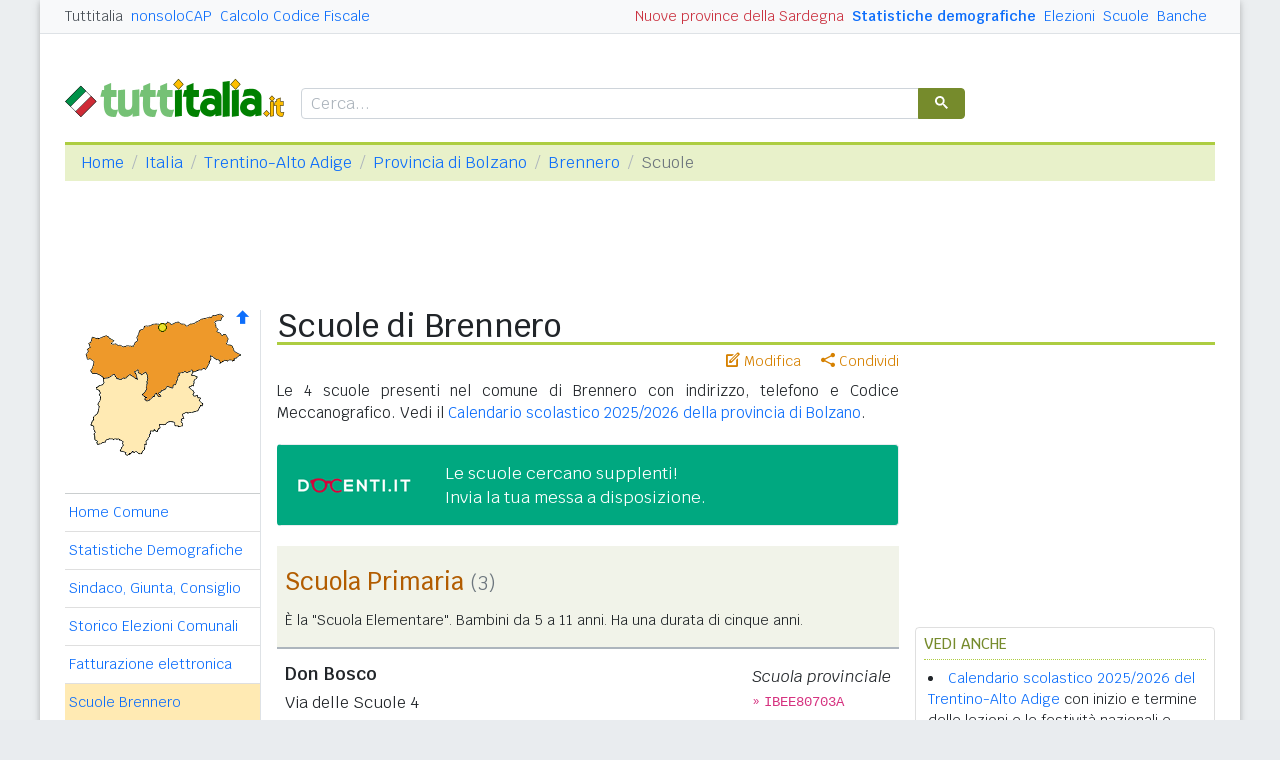

--- FILE ---
content_type: text/html
request_url: https://www.tuttitalia.it/trentino-alto-adige/37-brennero/51-scuole/
body_size: 7812
content:
<!doctype html><html lang="it"><head><meta charset="utf-8"><meta http-equiv="X-UA-Compatible" content="IE=edge"><meta name="viewport" content="width=device-width, initial-scale=1"><title>Scuole Brennero (BZ) - pubbliche e private</title><meta name="description" content="Tutte le scuole statali e paritarie di ogni ordine e grado del comune di Brennero. Scuole dell'infanzia, Primarie e Secondarie con indirizzo, telefono e Codice Meccanografico."><link rel="stylesheet" type="text/css" href="/etc/v2/css/tit.min.css?2416"><link rel="apple-touch-icon" sizes="180x180" href="/apple-touch-icon.png"><link rel="icon" href="/favicon-32x32.png" sizes="32x32" type="image/png"><link rel="icon" href="/favicon-16x16.png" sizes="16x16" type="image/png"><meta name="msapplication-TileColor" content="#f2f2f2"><meta name="theme-color" content="#f2f2f2"><link rel="shortcut icon" href="/favicon.ico" type="image/x-icon"><link rel="canonical" href="https://www.tuttitalia.it/trentino-alto-adige/37-brennero/51-scuole/"><meta property="og:title" content="Scuole Brennero (BZ) - pubbliche e private"><meta property="og:description" content="Tutte le scuole statali e paritarie di ogni ordine e grado del comune di Brennero. Scuole dell'infanzia, Primarie e Secondarie con indirizzo, telefono e Codice Meccanografico."><meta property="og:url" content="https://www.tuttitalia.it/trentino-alto-adige/37-brennero/51-scuole/"><meta property="og:image" content="https://images.tuttitalia.it/edu/scuola-pubblica-470.jpg"><meta property="og:image:width" content="470"><meta property="og:image:height" content="246"><meta property="og:type" content="article"><meta property="og:site_name" content="Tuttitalia.it"><meta property="og:locale" content="it_IT"><meta name="twitter:card" content="summary"><meta property="fb:app_id" content="123716392879"><script>(function(w,d,s,l,i){w[l]=w[l]||[];w[l].push({'gtm.start':new Date().getTime(),event:'gtm.js'});var f=d.getElementsByTagName(s)[0],j=d.createElement(s),dl=l!='dataLayer'?'&l='+l:'';j.async=true;j.src='https://www.googletagmanager.com/gtm.js?id='+i+dl;f.parentNode.insertBefore(j,f);})(window,document,'script','dataLayer','GTM-W6XVCS9');</script><script>window.googletag = window.googletag || { cmd: [] };</script><script>window.gwte = ["t2_manchette","t2_leaderboard","t2_btf","t2_sidebar_top","t2_sidebar_sticky"];</script><script async src="https://securepubads.g.doubleclick.net/tag/js/gpt.js" crossorigin="anonymous"></script><script src="/etc/v2/js/it_slots.min.js" data-cfasync="false"></script></head><body><noscript><iframe src="https://www.googletagmanager.com/ns.html?id=GTM-W6XVCS9" height="0" width="0" style="display:none;visibility:hidden"></iframe></noscript><header><script async src="https://cse.google.com/cse.js?cx=partner-pub-3120999668603196:pid4safyyb9"></script><nav class="gwpm"><div class="gwga align-items-center"><div class="d-xl-none mr-3"><button class="gwoq" type="button" data-toggle="sidebar"><div class="gwjw"><span></span><span></span><span></span></div></button></div><div class="d-sm-none"><a href="/" title="Vai all'Homepage"><img class="gwun" src="https://images.tuttitalia.it/logo/tuttitalia.png" alt="Tuttitalia.it"></a></div><div class="d-none d-sm-flex justify-content-between flex-grow-1"><div class="text-nowrap d-none d-sm-inline-block"><a class="gwox active" href="/">Tuttitalia</a><a class="gwox" href="https://www.nonsolocap.it/">nonsoloCAP</a><a class="gwox" href="https://www.nonsolocap.it/calcolo-codice-fiscale/">Calcolo Codice Fiscale</a></div><div id="gwwf" class="gwkc mr-2 text-right d-none d-sm-inline-block"></div></div><div class="d-none d-sm-flex justify-content-between text-nowrap"><a class="gwox d-none d-lg-inline-block gwri" href="/statistiche/">Statistiche demografiche</a><a class="gwox d-none d-lg-inline-block" href="/elezioni-italiane/">Elezioni</a><a class="gwox d-none d-md-inline-block" href="/scuole/">Scuole</a><a class="gwox d-none d-md-inline-block" href="/banche/">Banche</a></div><div class="d-sm-none"><a class="gwvu collapsed" href="#gwsx" data-toggle="collapse" role="button" aria-expanded="false" aria-controls="searchBox"><div class="gwti"><i class="gwgi gwgr"></i></div></a></div></div></nav><div class="d-sm-none collapse" id="gwsx"><div class="gwsn"></div></div><div class="gwhr"><div class="gwom align-items-end"><div class="d-none d-sm-block mb-2"><a href="/" title="Vai all'Homepage"><img class="gwun" src="https://images.tuttitalia.it/logo/tuttitalia.png" alt="Tuttitalia.it"></a></div><div class="d-none d-sm-block gwwz"><div class="gwdk"></div></div></div><div class="gwmt d-none d-lg-block"><div id="gpt-t2_manchette"><script>googletag.cmd.push(function () { googletag.display('gpt-t2_manchette'); });</script></div></div></div></header><div class="gwdu"></div><div class="gwgh gwbl"><div class="toast mb-3" id="gwto" role="alert" aria-live="assertive" aria-atomic="true"><div class="toast-header bg-success text-white"><i class="gwgi gwcd mr-2"></i><h6 class="font-size-sm text-white mb-0 mr-auto">Fatto!</h6><button class="close text-white ml-2 mb-1" type="button" data-dismiss="toast" aria-label="Close"><span aria-hidden="true">&times;</span></button></div><div class="toast-body bg-success text-white"></div></div><div class="toast mb-3" id="gwsg" role="alert" data-autohide="false" aria-live="assertive" aria-atomic="true"><div class="toast-header bg-danger text-white"><i class="gwgi gwxc mr-2"></i><h6 class="font-size-sm text-white mb-0 mr-auto">Errore</h6><button class="close text-white ml-2 mb-1" type="button" data-dismiss="toast" aria-label="Close"><span aria-hidden="true">&times;</span></button></div><div class="toast-body bg-danger text-white"></div></div></div><div class="gwpv d-none d-sm-block"><nav aria-label="breadcrumb"><ol class="breadcrumb"><li class="breadcrumb-item"><a href="/">Home</a></li><li class="breadcrumb-item"><a href="/italia/">Italia</a></li><li class="breadcrumb-item"><a href="/trentino-alto-adige/">Trentino-Alto Adige</a></li><li class="breadcrumb-item"><a href="/trentino-alto-adige/provincia-autonoma-di-bolzano/">Provincia di Bolzano</a></li><li class="breadcrumb-item"><a href="/trentino-alto-adige/37-brennero/">Brennero</a></li><li class="breadcrumb-item active" aria-current="page">Scuole</li></ol></nav></div><div class="gwlu"><div id="gpt-t2_leaderboard"><script>googletag.cmd.push(function () { googletag.display('gpt-t2_leaderboard'); });</script></div></div><div class="gwuf"><div class="gwud"><div class="gwms gwoh"><div class="gwmh"><div class="gwas"><div style="position:relative;"><img src="https://images.tuttitalia.it/trentino-alto-adige/25-provincia-autonoma-di-bolzano/cartina-provincia-bolzano.gif" width="160" height="151" usemap="#gwwa" alt=""> <a href="/trentino-alto-adige/provincia-autonoma-di-bolzano/30-scuole/"><i class="gwgi gwav" style="position:absolute;right:10px;top:0;" title="Area Geografica SU"><span class="d-xl-none">&nbsp;</span></i> </a><span class="gwsl d-none d-xl-block" style="background-position:-15px -80px;width:9px;height:9px;position:absolute;left:93px;top:13px"></span></div></div><div class="gwmp"><div class="list-group list-group-flush mb-3"><a class="list-group-item list-group-item-action" href="/trentino-alto-adige/37-brennero/">Home Comune</a><a class="list-group-item list-group-item-action" href="/trentino-alto-adige/37-brennero/statistiche/">Statistiche Demografiche</a><a class="list-group-item list-group-item-action" href="/trentino-alto-adige/37-brennero/83-amministrazione/">Sindaco, Giunta, Consiglio</a><a class="list-group-item list-group-item-action" href="/trentino-alto-adige/37-brennero/storico-elezioni-comunali/">Storico Elezioni Comunali</a><a class="list-group-item list-group-item-action" href="/trentino-alto-adige/37-brennero/fatturazione-elettronica/">Fatturazione elettronica</a><a class="list-group-item list-group-item-action active" href="/trentino-alto-adige/37-brennero/51-scuole/">Scuole Brennero</a><a class="list-group-item list-group-item-action" href="/trentino-alto-adige/37-brennero/60-banche/">Banche Brennero</a><a class="list-group-item list-group-item-action" href="/trentino-alto-adige/37-brennero/rischio-sismico/">Rischio Sismico</a><a class="list-group-item list-group-item-action" href="/trentino-alto-adige/37-brennero/classificazione-climatica/">Classificazione Climatica</a><a class="list-group-item list-group-item-action" href="/trentino-alto-adige/37-brennero/24-comuni-limitrofi/">Comuni Limitrofi</a><a class="list-group-item list-group-item-action" href="/trentino-alto-adige/37-brennero/42-mappa/">Mappa e Stradario</a></div></div><div class="gwbd"><h2>Speciali</h2><div class="list-group list-group-flush"><a class="list-group-item list-group-item-action gwjl" href="/elezioni-italiane/elezioni-comunali-trentino-alto-adige-2025/">Elezioni Amministrative 2025</a><a class="list-group-item list-group-item-action gwjl" href="/elezioni-italiane/elezioni-provinciali-trentino-alto-adige-2023/">Provinciali TN e BZ 2023</a></div><h2>Pagine Utili</h2><div class="list-group list-group-flush"><a class="list-group-item list-group-item-action" href="/trentino-alto-adige/provincia-autonoma-di-bolzano/89-sindaci-comuni/">Sindaci in provincia di BZ</a><a class="list-group-item list-group-item-action" href="/trentino-alto-adige/provincia-autonoma-di-bolzano/20-elenco-telefonico-comuni/">Centralini Comuni prov. BZ</a><a class="list-group-item list-group-item-action" href="/trentino-alto-adige/provincia-autonoma-di-bolzano/34-prefisso/">Prefissi Telefonici prov. BZ</a><a class="list-group-item list-group-item-action" href="/trentino-alto-adige/provincia-autonoma-di-bolzano/59-cap/">CAP comuni in prov. di BZ</a><a class="list-group-item list-group-item-action" href="/trentino-alto-adige/71-presidenti-province/">Presidenti delle Province</a><a class="list-group-item list-group-item-action" href="/presidenti-regioni/">Presidenti delle Regioni</a><a class="list-group-item list-group-item-action" href="/fusione-comuni/trentino-alto-adige/">Fusione Comuni TAA</a></div><h2>Classifiche</h2><div class="list-group list-group-flush"><a class="list-group-item list-group-item-action" href="/trentino-alto-adige/provincia-autonoma-di-bolzano/87-comuni/popolazione/">Comuni in provincia di BZ</a><a class="list-group-item list-group-item-action" href="/trentino-alto-adige/77-province/">Province del TAA </a><a class="list-group-item list-group-item-action" href="/regioni/">Regioni italiane</a><a class="list-group-item list-group-item-action" href="/citta-metropolitane/">Città Metropolitane</a><a class="list-group-item list-group-item-action" href="/capoluoghi/">Comuni capoluogo</a><a class="list-group-item list-group-item-action" href="/citta/popolazione/">Comuni <b>&gt;</b> 60.000 abitanti</a><a class="list-group-item list-group-item-action" href="/comuni-piccoli/popolazione/">Comuni <b>&lt;</b> 150 abitanti</a><a class="list-group-item list-group-item-action gwjk" href="/comuni-per-fasce-demografiche/">Comuni/fasce demografiche</a><a class="list-group-item list-group-item-action" href="/comuni-minori-5000-abitanti/">Comuni <b>&lt;</b> 5.000 abitanti</a></div></div><div class="gwtf"><h2>Turismo in Rete</h2><div class="list-group list-group-flush"><a class="list-group-item list-group-item-action" href="/associazioni/">Associazioni di Comuni</a><a class="list-group-item list-group-item-action" href="/itinerari-tematici/">Itinerari Tematici Locali</a><a class="list-group-item list-group-item-action" href="/bandiera-blu/2025-spiagge/">Bandiera Blu 2025</a></div></div><div class="gwbs"><h2>Network</h2><div class="list-group list-group-flush"><a href="https://www.nonsolocap.it/" class="list-group-item list-group-item-action gwbr">nonsoloCAP.it</a><a href="https://www.nonsolocap.it/calcolo-codice-fiscale/" class="list-group-item list-group-item-action gwbr">Calcolo Codice Fiscale</a><div id="gwmo" class="list-group-item list-group-item-action gwkc"></div></div></div></div></div><div class="gwtb flex-grow-1"><div class="gwpv d-sm-none"><nav aria-label="breadcrumb"><ol class="breadcrumb"><li class="breadcrumb-item"><a href="/"><i class="gwgi gwlb"></i></a></li><li class="breadcrumb-item"><a href="/italia/">IT</a></li><li class="breadcrumb-item"><a href="/trentino-alto-adige/">TAA</a></li><li class="breadcrumb-item"><a href="/trentino-alto-adige/provincia-autonoma-di-bolzano/">BZ</a></li><li class="breadcrumb-item"><a href="/trentino-alto-adige/37-brennero/">Brennero</a></li></ol></nav></div><div class="gway"><h1>Scuole di Brennero</h1></div><div class="d-md-flex"><div class="gwnw gwtb flex-grow-1"><div class="gwlp"><a class="gwjv" data-toggle="popover" data-placement="bottom" data-popover-content="#gwdo" title="Suggerisci modifiche"><i class="gwgi gwbx"></i> Modifica</a><a class="gwjv" data-toggle="popover" data-placement="bottom" data-popover-content="#gwre" title="Condividi questa pagina"><i class="gwgi gwtc"></i> Condividi</a><div class="d-none" id="gwdo"><div class="popover-body"><form class="gwtp needs-validation" novalidate><div class="form-group"><label for="gwso">Cosa vuoi modificare o aggiungere in questa pagina?</label><textarea class="form-control" id="gwso" required></textarea><div class="invalid-feedback">inserisci il testo del messaggio</div></div><div class="form-group"><label for="gwdp">La tua email <small>(facoltativo)</small></label><input type="email" class="form-control" id="gwdp" placeholder="nome@esempio.it" aria-describedby="gwsb"><div class="invalid-feedback">indirizzo di email non valido</div><small id="gwsb" class="form-text text-muted">inserisci la tua email se vuoi una risposta</small></div><div class="form-group mb-2"><a href="#" class="gwut">Annulla</a><button type="submit" class="btn btn-primary float-right gwfz">Invia</button></div></form></div></div><div class="d-none" id="gwre"><div class="popover-body"><div><a class="gwsd gwio mr-2 my-2" href="#"><i class="gwgi gwyy"></i> Facebook</a><a class="gwsd gwno my-2" href="#"><i class="gwgi gwlc"></i> x.com</a><div class="w-100"></div><a class="gwsd gwpe mr-2 my-2" href="#" data-action="share/whatsapp/share"><i class="gwgi gwup"></i> whatsapp</a><a class="gwsd gwpx my-2" href="#"><i class="gwgi gwze"></i> email</a></div></div></div></div><div class="gwod"><p>Le 4 scuole presenti nel comune di Brennero con indirizzo, telefono e Codice Meccanografico. Vedi il <a href="/scuole/calendario-scolastico-2025-2026/provincia-autonoma-di-bolzano/">Calendario scolastico 2025/2026 della provincia di Bolzano</a>.</p><a style="color:#ffffff;font-size:110%;" onMouseOver="this.style.color='#000000'" onMouseOut="this.style.color='#ffffff'" href="https://www.docenti.it/messa-a-disposizione.html?lnk=15" rel="nofollow noopener" target="_blank"><div class="gwpd media" style="background-color: #00a880 !important;border-left-color: #00a880;"><img class="mr-3 my-auto" src="https://images.tuttitalia.it/partner/docenti-15.png" width="132" height="15" alt="Docenti.it"><div class="media-body"><div class="mb-2 mb-sm-0">Le scuole cercano supplenti!</div><div>Invia la tua messa a disposizione.</div></div></div></a></div><div class="gwfl"><div class="gwai gwzb"><h2 class="col-12 pt-3">Scuola Primaria <small class="d-inline">(3)</small></h2><p class="col-12">&Egrave; la "Scuola Elementare". Bambini da 5 a 11 anni. Ha una durata di cinque anni.</p></div><div id="IBEE80703A" class="gwaj gwlq"><div class="col-md-9 gwlr"><h3>Don Bosco</h3>Via delle Scuole 4<br>39041 <a href="/trentino-alto-adige/37-brennero/51-scuole/">Brennero</a> BZ<dl><dt>Istituto principale:</dt><dd><code>IBIC807006</code> <a href="/trentino-alto-adige/74-vipiteno/18-scuole/#IBIC807006">Vipiteno</a> - Vipiteno</dd></dl></div><div class="col-md-3 gwiz"><i>Scuola provinciale</i><br><span class="gwvd">&#187;</span> <code>IBEE80703A</code></div></div><div id="TBEE83203P" class="gwaj gwlq"><div class="col-md-9 gwlr"><h3>Colle Isarco/gossensass</h3><br>39041 <a href="/trentino-alto-adige/37-brennero/51-scuole/">Brennero</a> BZ<dl><dt>Istituto principale:</dt><dd><code>TBIC83200E</code> <a href="/trentino-alto-adige/74-vipiteno/18-scuole/#TBIC83200E">ISC Vitipeno I</a> - Vipiteno</dd></dl></div><div class="col-md-3 gwiz"><i>Scuola provinciale</i><br><span class="gwvd">&#187;</span> <code>TBEE83203P</code><div class="gwax mt-2"><span class="gwsl" style="background-position:-78px -81px;width:12px;height:8px"></span> 0472 62411</div></div></div><div id="TBEE83205R" class="gwaj gwlq"><div class="col-md-9 gwlr"><h3>Fleres di Dentro/innerpflersch</h3><br>39041 <a href="/trentino-alto-adige/37-brennero/51-scuole/">Brennero</a> BZ<dl><dt>Istituto principale:</dt><dd><code>TBIC83200E</code> <a href="/trentino-alto-adige/74-vipiteno/18-scuole/#TBIC83200E">ISC Vitipeno I</a> - Vipiteno</dd></dl></div><div class="col-md-3 gwiz"><i>Scuola provinciale</i><br><span class="gwvd">&#187;</span> <code>TBEE83205R</code></div></div></div><div class="gwfl"><div class="gwai gwzb"><h2 class="col-12 pt-3">Scuola Secondaria di primo grado <small class="d-inline">(1)</small></h2><p class="col-12">Conosciuta anche come "Scuola Media". Ragazzi da 11 a 13 anni. Ha una durata di tre anni.</p></div><div id="TBMM83201G" class="gwaj gwlq"><div class="col-md-9 gwlr"><h3>Brenner Gossensass</h3>Via Strange<br>39041 <a href="/trentino-alto-adige/37-brennero/51-scuole/">Brennero</a> BZ<dl><dt>Istituto principale:</dt><dd><code>TBIC83200E</code> <a href="/trentino-alto-adige/74-vipiteno/18-scuole/#TBIC83200E">ISC Vitipeno I</a> - Vipiteno</dd></dl></div><div class="col-md-3 gwiz"><i>Scuola provinciale</i><br><span class="gwvd">&#187;</span> <code>TBMM83201G</code><div class="gwax mt-2"><span class="gwsl" style="background-position:-78px -81px;width:12px;height:8px"></span> 0472 632303</div></div></div></div><div class="gwzv">Altre scuole nelle vicinanze</div><div class="gwfl"><div class="gwai "><h2 class="col-12 pt-3">Scuola Secondaria di secondo grado <small class="d-inline">(2)</small></h2><p class="col-12">Ragazzi da 13 a 18 anni. Il ciclo degli studi ha una durata fino a cinque anni.</p></div><div id="IBPC070004" class="gwaj gwlq"><div class="col-md-9 gwlr"><i class="gwzs">Liceo Classico</i><h3>II Gr.</h3>Piazza Dr. A. Langer 2<br>39049 <a href="/trentino-alto-adige/74-vipiteno/18-scuole/">Vipiteno</a> BZ</div><div class="col-md-3 gwiz"><i>Scuola provinciale</i><br><span class="gwvd">&#187;</span> <code>IBPC070004</code><div class="gwax mt-2"><span class="gwsl" style="background-position:-78px -81px;width:12px;height:8px"></span> 0472 765298</div></div></div><div id="TBPS02101P" class="gwaj gwlq"><div class="col-md-9 gwlr"><i class="gwzs">Liceo Scientifico</i><h3>Istituto d'Istr. Sec. Grado di Vipiteno</h3>Via Santa Margherita 10<br>39049 <a href="/trentino-alto-adige/74-vipiteno/18-scuole/">Vipiteno</a> BZ<dl><dt>Istituto principale:</dt><dd><code>TBIS021008</code> <a href="/trentino-alto-adige/74-vipiteno/18-scuole/#TBIS021008">Ist. d'Istr. Sec. Sup. di Sec. Gr.</a></dd></dl></div><div class="col-md-3 gwiz"><i>Scuola provinciale</i><br><span class="gwvd">&#187;</span> <code>TBPS02101P</code></div></div></div><div class="gwli"><div id="gpt-t2_btf"><script>googletag.cmd.push(function () { googletag.display('gpt-t2_btf'); });</script></div></div><div class="gwaq flex-column mb-3"><h3>Comuni vicini con istituti scolastici</h3><nav class="nav gwmi"><a class="nav-link" href="/trentino-alto-adige/60-val-di-vizze/89-scuole/"><b class="gwri">Val di Vizze</b> <span class="gwmu">(3)</span> <small class="gwmu">4,6km</small></a><a class="nav-link" href="/trentino-alto-adige/74-vipiteno/18-scuole/"><b class="gwri">Vipiteno</b> <span class="gwmu">(12)</span> <small class="gwmu">5,2km</small></a><a class="nav-link" href="/trentino-alto-adige/80-campo-di-trens/96-scuole/">Campo di Trens <span class="gwmu">(3)</span> <small class="gwmu">7,8km</small></a><a class="nav-link" href="/trentino-alto-adige/74-racines/15-scuole/"><b class="gwri">Racines</b> <span class="gwmu">(6)</span> <small class="gwmu">7,9km</small></a><a class="nav-link" href="/trentino-alto-adige/93-san-leonardo-in-passiria/87-scuole/">San Leonardo in Passiria <span class="gwmu">(7)</span> <small class="gwmu">20,4km</small></a><a class="nav-link" href="/trentino-alto-adige/37-fortezza/64-scuole/">Fortezza <span class="gwmu">(3)</span> <small class="gwmu">20,9km</small></a><a class="nav-link" href="/trentino-alto-adige/39-rio-di-pusteria/85-scuole/">Rio di Pusteria <span class="gwmu">(7)</span> <small class="gwmu">23,2km</small></a><a class="nav-link" href="/trentino-alto-adige/82-san-martino-in-passiria/52-scuole/">San Martino in Passiria <span class="gwmu">(4)</span> <small class="gwmu">23,7km</small></a><a class="nav-link" href="/trentino-alto-adige/27-moso-in-passiria/52-scuole/">Moso in Passiria <span class="gwmu">(5)</span> <small class="gwmu">24,1km</small></a><a class="nav-link" href="/trentino-alto-adige/23-vandoies/20-scuole/">Vandoies <span class="gwmu">(6)</span> <small class="gwmu">25,2km</small></a><a class="nav-link" href="/trentino-alto-adige/51-naz-sciaves/97-scuole/">Naz-Sciaves <span class="gwmu">(4)</span> <small class="gwmu">25,3km</small></a><a class="nav-link" href="/trentino-alto-adige/55-rodengo/23-scuole/">Rodengo <span class="gwmu">(1)</span> <small class="gwmu">25,8km</small></a><a class="nav-link" href="/trentino-alto-adige/73-varna/53-scuole/">Varna <span class="gwmu">(4)</span> <small class="gwmu">26,8km</small></a><a class="nav-link" href="/trentino-alto-adige/60-terento/66-scuole/">Terento <span class="gwmu">(1)</span> <small class="gwmu">28,3km</small></a><a class="nav-link" href="/trentino-alto-adige/93-bressanone/24-scuole/">Bressanone <span class="gwmu">(29)</span> <small class="gwmu">30,2km</small></a><a class="nav-link" href="/trentino-alto-adige/43-selva-dei-molini/97-scuole/">Selva dei Molini <span class="gwmu">(2)</span> <small class="gwmu">32,2km</small></a><a class="nav-link" href="/trentino-alto-adige/56-velturno/80-scuole/">Velturno <span class="gwmu">(2)</span> <small class="gwmu">32,3km</small></a><a class="nav-link" href="/trentino-alto-adige/90-luson/46-scuole/">Luson <span class="gwmu">(1)</span> <small class="gwmu">32,3km</small></a><a class="nav-link" href="/trentino-alto-adige/21-rifiano/87-scuole/">Rifiano <span class="gwmu">(1)</span> <small class="gwmu">32,8km</small></a><a class="nav-link" href="/trentino-alto-adige/63-sarentino/41-scuole/">Sarentino <span class="gwmu">(9)</span> <small class="gwmu">33,4km</small></a><div class="gwnu ml-2 mt-2">In <b>grassetto</b> sono riportati i <b>comuni confinanti</b>. Le distanze sono calcolate in linea d'aria dal centro urbano. Vedi l'elenco completo dei <a href="/trentino-alto-adige/37-brennero/24-comuni-limitrofi/">comuni limitrofi a Brennero</a> ordinati per distanza.</div></nav></div><div id="gwhl"></div></div><div class="d-none d-md-block gwdc"><div class="gwhm"><div id="gpt-t2_sidebar_top"><script>googletag.cmd.push(function () { googletag.display('gpt-t2_sidebar_top'); });</script></div></div><div id="gwhk"><div class="gwjn gwjo mb-3"><h3>Vedi anche</h3><ul><li><a href="/scuole/calendario-scolastico-2025-2026/trentino-alto-adige/">Calendario scolastico 2025/2026 del Trentino-Alto Adige</a> con inizio e termine delle lezioni e le festività nazionali e regionali.</li><li><a href="https://www.nonsolocap.it/codice-fiscale/?cb=021010">Calcola il Codice Fiscale</a> di una persona nata a Brennero.</li><li><a href="/trentino-alto-adige/37-brennero/statistiche/">Statistiche Brennero</a> grafici con l'andamento della popolazione, movimento naturale e flussi migratori.</li><li>Le <a href="/elezioni-italiane/elezioni-comunali-trentino-alto-adige-2025/">Elezioni Amministrative Trentino-Alto Adige 2025</a> con i comuni al voto classificati per provincia.</li><li class="d-md-none"><a href="/trentino-alto-adige/37-brennero/60-banche/">Banche Brennero</a> con indirizzo e codici ABI e CAB degli Sportelli Bancari.</li></ul></div></div><div class="gwvr sticky-top"><div id="gpt-t2_sidebar_sticky"><script>googletag.cmd.push(function () { googletag.display('gpt-t2_sidebar_sticky'); });</script></div></div></div></div></div></div></div><footer class="gwhh"><div class="gwbt px-5 px-sm-4 px-md-5 pt-4"><div class="row"><div class="col-sm-3"><ul class="gwak"><li class="gwns"><a href="/note-legali/">Note Legali</a></li><li class="gwns"><a href="/privacy-policy/">Privacy Policy</a></li></ul></div><div class="col-sm-6"><ul class="gwak text-sm-center d-sm-none"><li class="gwns"><a href="https://www.nonsolocap.it/">CAP Italia</a></li><li class="gwns"><a href="https://www.nonsolocap.it/calcolo-codice-fiscale/">Calcolo Codice Fiscale</a></li></ul><ul class="gwak text-sm-center d-none d-sm-block"><li class="gwns"><a href="/italia/">Istituzioni Italiane</a></li><li class="gwns"><a href="/variazioni-amministrative/">Variazioni amministrative</a></li></ul></div><div class="col-sm-3"><ul class="gwak text-sm-right"><li class="gwns"><a href="/strumenti/">Strumenti</a></li><li class="gwns"><a href="/contatti/">Contattaci</a></li></ul></div></div></div><div class="gwbo px-2 px-md-4 pt-3"><div class="d-flex justify-content-between align-items-baseline"><div>&copy; 2026 Gwind</div><div class="d-flex align-items-baseline"><div class="pr-2 d-none gwxy">Seguici su</div><div><ul class="gwld"><li class="gwob"><a type="button" class="btn btn-outline-secondary btn-sm" href="https://www.facebook.com/tuttitalia" role="button" target="_blank"><i class="gwgi gwyy"></i></a></li><li class="gwob"><a type="button" class="btn btn-outline-secondary btn-sm" href="https://x.com/tuttitalia_it" role="button" target="_blank"><i class="gwgi gwlc"></i></a></li></ul></div></div></div></div></footer><script src="/etc/v2/js/jquery.min.js"></script><script src="/etc/v2/js/bootstrap.bundle.min.js"></script><script src="/etc/v2/js/it_wn.min.js?2416"></script><script src="/etc/v2/js/it_tit.min.js?2416"></script><map id="gwwa" name="gwwa"><area shape="poly" coords="137,3,104,16,101,15,95,12,61,16,50,36,29,33,30,31,23,26,9,28,4,48,11,51,7,61,21,68,30,64,33,67,43,68,46,64,53,69,51,61,55,60,58,64,63,62,64,64,63,80,59,85,64,90,73,84,77,86,76,82,84,76,89,76,95,63,123,59,127,45,137,52,152,50,157,46,147,34,144,34,143,25,138,25,131,12,138,10,140,6" href="/trentino-alto-adige/provincia-autonoma-di-bolzano/30-scuole/" title="Provincia di Bolzano" alt="Provincia di Bolzano" /><area shape="poly" coords="20,69,18,74,12,78,17,82,17,82,15,102,7,114,11,117,11,129,15,133,26,129,38,130,40,137,37,141,42,141,44,145,51,141,54,142,58,143,69,120,74,120,76,115,82,114,87,111,90,111,92,115,98,116,99,113,98,112,100,103,113,101,119,93,106,78,114,66,107,65,109,62,95,64,89,77,83,77,77,82,77,87,73,85,63,91,58,85,62,80,63,65,58,65,53,61,54,69,46,65,43,69,33,68,29,64,21,69,20,74" href="/trentino-alto-adige/provincia-autonoma-di-trento/50-scuole/" title="Provincia di Trento" alt="Provincia di Trento" /></map></body></html>


--- FILE ---
content_type: text/html; charset=utf-8
request_url: https://www.google.com/recaptcha/api2/aframe
body_size: 114
content:
<!DOCTYPE HTML><html><head><meta http-equiv="content-type" content="text/html; charset=UTF-8"></head><body><script nonce="nBT40PAu2Yo5qpwmoXRDmQ">/** Anti-fraud and anti-abuse applications only. See google.com/recaptcha */ try{var clients={'sodar':'https://pagead2.googlesyndication.com/pagead/sodar?'};window.addEventListener("message",function(a){try{if(a.source===window.parent){var b=JSON.parse(a.data);var c=clients[b['id']];if(c){var d=document.createElement('img');d.src=c+b['params']+'&rc='+(localStorage.getItem("rc::a")?sessionStorage.getItem("rc::b"):"");window.document.body.appendChild(d);sessionStorage.setItem("rc::e",parseInt(sessionStorage.getItem("rc::e")||0)+1);localStorage.setItem("rc::h",'1768798771884');}}}catch(b){}});window.parent.postMessage("_grecaptcha_ready", "*");}catch(b){}</script></body></html>

--- FILE ---
content_type: application/javascript; charset=utf-8
request_url: https://fundingchoicesmessages.google.com/f/AGSKWxWtsO6GMwT4pX-0kIl3lRx84iJyVIQPtfZqHIGf_GR1tXFFPeMxwAp1ZdNTCezgCNDlYj00Y4anRQwQ2w0jd5y9dzNiX4KTDAS67dceXlza1dtynzUFfe6-VoLq2rNkzQQ_orkA7BiAJFMLodYG1njxk_6cCmPfao4iq44qGCFmyD7ZrdZWb_l8umhv/_.uk/ads./rightrailgoogleads./googleadhpbot./popadscpm./jamnboad.
body_size: -1292
content:
window['85472916-60a0-46d7-ab77-86716e940ca6'] = true;